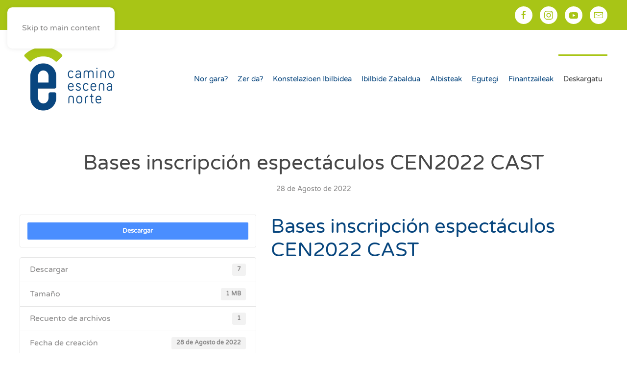

--- FILE ---
content_type: text/html; charset=UTF-8
request_url: https://escenanorte.com/eu/descargar/bases-inscripcion-espectaculos-cen2022-cast/
body_size: 14800
content:
<!DOCTYPE html>
<html lang="eu-ES">
    <head>
        <meta charset="UTF-8">
        <meta name="viewport" content="width=device-width, initial-scale=1">
        <link rel="icon" href="/wp-content/uploads/2025/09/favicon.png" sizes="any">
                <link rel="apple-touch-icon" href="/wp-content/uploads/2020/08/apple-icon-precomposed.png">
                <meta name='robots' content='index, follow, max-image-preview:large, max-snippet:-1, max-video-preview:-1' />
<link rel="alternate" hreflang="es" href="https://escenanorte.com/es/download/bases-inscripcion-espectaculos-cen2022-cast/" />
<link rel="alternate" hreflang="ast" href="https://escenanorte.com/ast/descargar/bases-inscripcion-espectaculos-cen2022-cast/" />
<link rel="alternate" hreflang="eu" href="https://escenanorte.com/eu/descargar/bases-inscripcion-espectaculos-cen2022-cast/" />
<link rel="alternate" hreflang="gl" href="https://escenanorte.com/gl/descargar/bases-inscripcion-espectaculos-cen2022-cast/" />
<link rel="alternate" hreflang="x-default" href="https://escenanorte.com/es/download/bases-inscripcion-espectaculos-cen2022-cast/" />

	<!-- This site is optimized with the Yoast SEO plugin v26.0 - https://yoast.com/wordpress/plugins/seo/ -->
	<title>Bases inscripción espectáculos CEN2022 CAST - Camino Escena Norte</title>
	<link rel="canonical" href="https://escenanorte.com/es/download/bases-inscripcion-espectaculos-cen2022-cast/" />
	<meta property="og:locale" content="eu_ES" />
	<meta property="og:type" content="article" />
	<meta property="og:title" content="Bases inscripción espectáculos CEN2022 CAST - Camino Escena Norte" />
	<meta property="og:url" content="https://escenanorte.com/eu/descargar/bases-inscripcion-espectaculos-cen2022-cast/" />
	<meta property="og:site_name" content="Camino Escena Norte" />
	<meta property="article:publisher" content="https://www.facebook.com/escenanorte" />
	<meta property="og:image" content="https://escenanorte.com/wp-content/uploads/2025/06/AAFF-CEN-ARTE-50X70-AS.jpg" />
	<meta property="og:image:width" content="1600" />
	<meta property="og:image:height" content="2233" />
	<meta property="og:image:type" content="image/jpeg" />
	<meta name="twitter:card" content="summary_large_image" />
	<script type="application/ld+json" class="yoast-schema-graph">{"@context":"https://schema.org","@graph":[{"@type":"WebPage","@id":"https://escenanorte.com/eu/descargar/bases-inscripcion-espectaculos-cen2022-cast/","url":"https://escenanorte.com/eu/descargar/bases-inscripcion-espectaculos-cen2022-cast/","name":"Bases inscripción espectáculos CEN2022 CAST - Camino Escena Norte","isPartOf":{"@id":"https://escenanorte.com/eu/#website"},"datePublished":"2022-08-28T20:16:16+00:00","breadcrumb":{"@id":"https://escenanorte.com/eu/descargar/bases-inscripcion-espectaculos-cen2022-cast/#breadcrumb"},"inLanguage":"eu-ES","potentialAction":[{"@type":"ReadAction","target":["https://escenanorte.com/eu/descargar/bases-inscripcion-espectaculos-cen2022-cast/"]}]},{"@type":"BreadcrumbList","@id":"https://escenanorte.com/eu/descargar/bases-inscripcion-espectaculos-cen2022-cast/#breadcrumb","itemListElement":[{"@type":"ListItem","position":1,"name":"Portada","item":"https://escenanorte.com/eu/"},{"@type":"ListItem","position":2,"name":"Bases inscripción espectáculos CEN2022 CAST"}]},{"@type":"WebSite","@id":"https://escenanorte.com/eu/#website","url":"https://escenanorte.com/eu/","name":"Camino Escena Norte","description":"Escena Norte","potentialAction":[{"@type":"SearchAction","target":{"@type":"EntryPoint","urlTemplate":"https://escenanorte.com/eu/?s={search_term_string}"},"query-input":{"@type":"PropertyValueSpecification","valueRequired":true,"valueName":"search_term_string"}}],"inLanguage":"eu-ES"}]}</script>
	<!-- / Yoast SEO plugin. -->


<link rel="alternate" type="application/rss+xml" title="Camino Escena Norte &raquo; Feed" href="https://escenanorte.com/eu/feed/" />
<link rel="alternate" type="application/rss+xml" title="Camino Escena Norte &raquo; Comments Feed" href="https://escenanorte.com/eu/comments/feed/" />
<link rel="alternate" type="text/calendar" title="Camino Escena Norte &raquo; iCal Feed" href="https://escenanorte.com/eu/eventos/?ical=1" />
<script>
window._wpemojiSettings = {"baseUrl":"https:\/\/s.w.org\/images\/core\/emoji\/16.0.1\/72x72\/","ext":".png","svgUrl":"https:\/\/s.w.org\/images\/core\/emoji\/16.0.1\/svg\/","svgExt":".svg","source":{"concatemoji":"https:\/\/escenanorte.com\/wp-includes\/js\/wp-emoji-release.min.js?ver=6.8.3"}};
/*! This file is auto-generated */
!function(s,n){var o,i,e;function c(e){try{var t={supportTests:e,timestamp:(new Date).valueOf()};sessionStorage.setItem(o,JSON.stringify(t))}catch(e){}}function p(e,t,n){e.clearRect(0,0,e.canvas.width,e.canvas.height),e.fillText(t,0,0);var t=new Uint32Array(e.getImageData(0,0,e.canvas.width,e.canvas.height).data),a=(e.clearRect(0,0,e.canvas.width,e.canvas.height),e.fillText(n,0,0),new Uint32Array(e.getImageData(0,0,e.canvas.width,e.canvas.height).data));return t.every(function(e,t){return e===a[t]})}function u(e,t){e.clearRect(0,0,e.canvas.width,e.canvas.height),e.fillText(t,0,0);for(var n=e.getImageData(16,16,1,1),a=0;a<n.data.length;a++)if(0!==n.data[a])return!1;return!0}function f(e,t,n,a){switch(t){case"flag":return n(e,"\ud83c\udff3\ufe0f\u200d\u26a7\ufe0f","\ud83c\udff3\ufe0f\u200b\u26a7\ufe0f")?!1:!n(e,"\ud83c\udde8\ud83c\uddf6","\ud83c\udde8\u200b\ud83c\uddf6")&&!n(e,"\ud83c\udff4\udb40\udc67\udb40\udc62\udb40\udc65\udb40\udc6e\udb40\udc67\udb40\udc7f","\ud83c\udff4\u200b\udb40\udc67\u200b\udb40\udc62\u200b\udb40\udc65\u200b\udb40\udc6e\u200b\udb40\udc67\u200b\udb40\udc7f");case"emoji":return!a(e,"\ud83e\udedf")}return!1}function g(e,t,n,a){var r="undefined"!=typeof WorkerGlobalScope&&self instanceof WorkerGlobalScope?new OffscreenCanvas(300,150):s.createElement("canvas"),o=r.getContext("2d",{willReadFrequently:!0}),i=(o.textBaseline="top",o.font="600 32px Arial",{});return e.forEach(function(e){i[e]=t(o,e,n,a)}),i}function t(e){var t=s.createElement("script");t.src=e,t.defer=!0,s.head.appendChild(t)}"undefined"!=typeof Promise&&(o="wpEmojiSettingsSupports",i=["flag","emoji"],n.supports={everything:!0,everythingExceptFlag:!0},e=new Promise(function(e){s.addEventListener("DOMContentLoaded",e,{once:!0})}),new Promise(function(t){var n=function(){try{var e=JSON.parse(sessionStorage.getItem(o));if("object"==typeof e&&"number"==typeof e.timestamp&&(new Date).valueOf()<e.timestamp+604800&&"object"==typeof e.supportTests)return e.supportTests}catch(e){}return null}();if(!n){if("undefined"!=typeof Worker&&"undefined"!=typeof OffscreenCanvas&&"undefined"!=typeof URL&&URL.createObjectURL&&"undefined"!=typeof Blob)try{var e="postMessage("+g.toString()+"("+[JSON.stringify(i),f.toString(),p.toString(),u.toString()].join(",")+"));",a=new Blob([e],{type:"text/javascript"}),r=new Worker(URL.createObjectURL(a),{name:"wpTestEmojiSupports"});return void(r.onmessage=function(e){c(n=e.data),r.terminate(),t(n)})}catch(e){}c(n=g(i,f,p,u))}t(n)}).then(function(e){for(var t in e)n.supports[t]=e[t],n.supports.everything=n.supports.everything&&n.supports[t],"flag"!==t&&(n.supports.everythingExceptFlag=n.supports.everythingExceptFlag&&n.supports[t]);n.supports.everythingExceptFlag=n.supports.everythingExceptFlag&&!n.supports.flag,n.DOMReady=!1,n.readyCallback=function(){n.DOMReady=!0}}).then(function(){return e}).then(function(){var e;n.supports.everything||(n.readyCallback(),(e=n.source||{}).concatemoji?t(e.concatemoji):e.wpemoji&&e.twemoji&&(t(e.twemoji),t(e.wpemoji)))}))}((window,document),window._wpemojiSettings);
</script>
<style id='wp-emoji-styles-inline-css'>

	img.wp-smiley, img.emoji {
		display: inline !important;
		border: none !important;
		box-shadow: none !important;
		height: 1em !important;
		width: 1em !important;
		margin: 0 0.07em !important;
		vertical-align: -0.1em !important;
		background: none !important;
		padding: 0 !important;
	}
</style>
<link rel='stylesheet' id='wp-block-library-css' href='https://escenanorte.com/wp-includes/css/dist/block-library/style.min.css?ver=6.8.3' media='all' />
<style id='classic-theme-styles-inline-css'>
/*! This file is auto-generated */
.wp-block-button__link{color:#fff;background-color:#32373c;border-radius:9999px;box-shadow:none;text-decoration:none;padding:calc(.667em + 2px) calc(1.333em + 2px);font-size:1.125em}.wp-block-file__button{background:#32373c;color:#fff;text-decoration:none}
</style>
<style id='global-styles-inline-css'>
:root{--wp--preset--aspect-ratio--square: 1;--wp--preset--aspect-ratio--4-3: 4/3;--wp--preset--aspect-ratio--3-4: 3/4;--wp--preset--aspect-ratio--3-2: 3/2;--wp--preset--aspect-ratio--2-3: 2/3;--wp--preset--aspect-ratio--16-9: 16/9;--wp--preset--aspect-ratio--9-16: 9/16;--wp--preset--color--black: #000000;--wp--preset--color--cyan-bluish-gray: #abb8c3;--wp--preset--color--white: #ffffff;--wp--preset--color--pale-pink: #f78da7;--wp--preset--color--vivid-red: #cf2e2e;--wp--preset--color--luminous-vivid-orange: #ff6900;--wp--preset--color--luminous-vivid-amber: #fcb900;--wp--preset--color--light-green-cyan: #7bdcb5;--wp--preset--color--vivid-green-cyan: #00d084;--wp--preset--color--pale-cyan-blue: #8ed1fc;--wp--preset--color--vivid-cyan-blue: #0693e3;--wp--preset--color--vivid-purple: #9b51e0;--wp--preset--gradient--vivid-cyan-blue-to-vivid-purple: linear-gradient(135deg,rgba(6,147,227,1) 0%,rgb(155,81,224) 100%);--wp--preset--gradient--light-green-cyan-to-vivid-green-cyan: linear-gradient(135deg,rgb(122,220,180) 0%,rgb(0,208,130) 100%);--wp--preset--gradient--luminous-vivid-amber-to-luminous-vivid-orange: linear-gradient(135deg,rgba(252,185,0,1) 0%,rgba(255,105,0,1) 100%);--wp--preset--gradient--luminous-vivid-orange-to-vivid-red: linear-gradient(135deg,rgba(255,105,0,1) 0%,rgb(207,46,46) 100%);--wp--preset--gradient--very-light-gray-to-cyan-bluish-gray: linear-gradient(135deg,rgb(238,238,238) 0%,rgb(169,184,195) 100%);--wp--preset--gradient--cool-to-warm-spectrum: linear-gradient(135deg,rgb(74,234,220) 0%,rgb(151,120,209) 20%,rgb(207,42,186) 40%,rgb(238,44,130) 60%,rgb(251,105,98) 80%,rgb(254,248,76) 100%);--wp--preset--gradient--blush-light-purple: linear-gradient(135deg,rgb(255,206,236) 0%,rgb(152,150,240) 100%);--wp--preset--gradient--blush-bordeaux: linear-gradient(135deg,rgb(254,205,165) 0%,rgb(254,45,45) 50%,rgb(107,0,62) 100%);--wp--preset--gradient--luminous-dusk: linear-gradient(135deg,rgb(255,203,112) 0%,rgb(199,81,192) 50%,rgb(65,88,208) 100%);--wp--preset--gradient--pale-ocean: linear-gradient(135deg,rgb(255,245,203) 0%,rgb(182,227,212) 50%,rgb(51,167,181) 100%);--wp--preset--gradient--electric-grass: linear-gradient(135deg,rgb(202,248,128) 0%,rgb(113,206,126) 100%);--wp--preset--gradient--midnight: linear-gradient(135deg,rgb(2,3,129) 0%,rgb(40,116,252) 100%);--wp--preset--font-size--small: 13px;--wp--preset--font-size--medium: 20px;--wp--preset--font-size--large: 36px;--wp--preset--font-size--x-large: 42px;--wp--preset--spacing--20: 0.44rem;--wp--preset--spacing--30: 0.67rem;--wp--preset--spacing--40: 1rem;--wp--preset--spacing--50: 1.5rem;--wp--preset--spacing--60: 2.25rem;--wp--preset--spacing--70: 3.38rem;--wp--preset--spacing--80: 5.06rem;--wp--preset--shadow--natural: 6px 6px 9px rgba(0, 0, 0, 0.2);--wp--preset--shadow--deep: 12px 12px 50px rgba(0, 0, 0, 0.4);--wp--preset--shadow--sharp: 6px 6px 0px rgba(0, 0, 0, 0.2);--wp--preset--shadow--outlined: 6px 6px 0px -3px rgba(255, 255, 255, 1), 6px 6px rgba(0, 0, 0, 1);--wp--preset--shadow--crisp: 6px 6px 0px rgba(0, 0, 0, 1);}:where(.is-layout-flex){gap: 0.5em;}:where(.is-layout-grid){gap: 0.5em;}body .is-layout-flex{display: flex;}.is-layout-flex{flex-wrap: wrap;align-items: center;}.is-layout-flex > :is(*, div){margin: 0;}body .is-layout-grid{display: grid;}.is-layout-grid > :is(*, div){margin: 0;}:where(.wp-block-columns.is-layout-flex){gap: 2em;}:where(.wp-block-columns.is-layout-grid){gap: 2em;}:where(.wp-block-post-template.is-layout-flex){gap: 1.25em;}:where(.wp-block-post-template.is-layout-grid){gap: 1.25em;}.has-black-color{color: var(--wp--preset--color--black) !important;}.has-cyan-bluish-gray-color{color: var(--wp--preset--color--cyan-bluish-gray) !important;}.has-white-color{color: var(--wp--preset--color--white) !important;}.has-pale-pink-color{color: var(--wp--preset--color--pale-pink) !important;}.has-vivid-red-color{color: var(--wp--preset--color--vivid-red) !important;}.has-luminous-vivid-orange-color{color: var(--wp--preset--color--luminous-vivid-orange) !important;}.has-luminous-vivid-amber-color{color: var(--wp--preset--color--luminous-vivid-amber) !important;}.has-light-green-cyan-color{color: var(--wp--preset--color--light-green-cyan) !important;}.has-vivid-green-cyan-color{color: var(--wp--preset--color--vivid-green-cyan) !important;}.has-pale-cyan-blue-color{color: var(--wp--preset--color--pale-cyan-blue) !important;}.has-vivid-cyan-blue-color{color: var(--wp--preset--color--vivid-cyan-blue) !important;}.has-vivid-purple-color{color: var(--wp--preset--color--vivid-purple) !important;}.has-black-background-color{background-color: var(--wp--preset--color--black) !important;}.has-cyan-bluish-gray-background-color{background-color: var(--wp--preset--color--cyan-bluish-gray) !important;}.has-white-background-color{background-color: var(--wp--preset--color--white) !important;}.has-pale-pink-background-color{background-color: var(--wp--preset--color--pale-pink) !important;}.has-vivid-red-background-color{background-color: var(--wp--preset--color--vivid-red) !important;}.has-luminous-vivid-orange-background-color{background-color: var(--wp--preset--color--luminous-vivid-orange) !important;}.has-luminous-vivid-amber-background-color{background-color: var(--wp--preset--color--luminous-vivid-amber) !important;}.has-light-green-cyan-background-color{background-color: var(--wp--preset--color--light-green-cyan) !important;}.has-vivid-green-cyan-background-color{background-color: var(--wp--preset--color--vivid-green-cyan) !important;}.has-pale-cyan-blue-background-color{background-color: var(--wp--preset--color--pale-cyan-blue) !important;}.has-vivid-cyan-blue-background-color{background-color: var(--wp--preset--color--vivid-cyan-blue) !important;}.has-vivid-purple-background-color{background-color: var(--wp--preset--color--vivid-purple) !important;}.has-black-border-color{border-color: var(--wp--preset--color--black) !important;}.has-cyan-bluish-gray-border-color{border-color: var(--wp--preset--color--cyan-bluish-gray) !important;}.has-white-border-color{border-color: var(--wp--preset--color--white) !important;}.has-pale-pink-border-color{border-color: var(--wp--preset--color--pale-pink) !important;}.has-vivid-red-border-color{border-color: var(--wp--preset--color--vivid-red) !important;}.has-luminous-vivid-orange-border-color{border-color: var(--wp--preset--color--luminous-vivid-orange) !important;}.has-luminous-vivid-amber-border-color{border-color: var(--wp--preset--color--luminous-vivid-amber) !important;}.has-light-green-cyan-border-color{border-color: var(--wp--preset--color--light-green-cyan) !important;}.has-vivid-green-cyan-border-color{border-color: var(--wp--preset--color--vivid-green-cyan) !important;}.has-pale-cyan-blue-border-color{border-color: var(--wp--preset--color--pale-cyan-blue) !important;}.has-vivid-cyan-blue-border-color{border-color: var(--wp--preset--color--vivid-cyan-blue) !important;}.has-vivid-purple-border-color{border-color: var(--wp--preset--color--vivid-purple) !important;}.has-vivid-cyan-blue-to-vivid-purple-gradient-background{background: var(--wp--preset--gradient--vivid-cyan-blue-to-vivid-purple) !important;}.has-light-green-cyan-to-vivid-green-cyan-gradient-background{background: var(--wp--preset--gradient--light-green-cyan-to-vivid-green-cyan) !important;}.has-luminous-vivid-amber-to-luminous-vivid-orange-gradient-background{background: var(--wp--preset--gradient--luminous-vivid-amber-to-luminous-vivid-orange) !important;}.has-luminous-vivid-orange-to-vivid-red-gradient-background{background: var(--wp--preset--gradient--luminous-vivid-orange-to-vivid-red) !important;}.has-very-light-gray-to-cyan-bluish-gray-gradient-background{background: var(--wp--preset--gradient--very-light-gray-to-cyan-bluish-gray) !important;}.has-cool-to-warm-spectrum-gradient-background{background: var(--wp--preset--gradient--cool-to-warm-spectrum) !important;}.has-blush-light-purple-gradient-background{background: var(--wp--preset--gradient--blush-light-purple) !important;}.has-blush-bordeaux-gradient-background{background: var(--wp--preset--gradient--blush-bordeaux) !important;}.has-luminous-dusk-gradient-background{background: var(--wp--preset--gradient--luminous-dusk) !important;}.has-pale-ocean-gradient-background{background: var(--wp--preset--gradient--pale-ocean) !important;}.has-electric-grass-gradient-background{background: var(--wp--preset--gradient--electric-grass) !important;}.has-midnight-gradient-background{background: var(--wp--preset--gradient--midnight) !important;}.has-small-font-size{font-size: var(--wp--preset--font-size--small) !important;}.has-medium-font-size{font-size: var(--wp--preset--font-size--medium) !important;}.has-large-font-size{font-size: var(--wp--preset--font-size--large) !important;}.has-x-large-font-size{font-size: var(--wp--preset--font-size--x-large) !important;}
:where(.wp-block-post-template.is-layout-flex){gap: 1.25em;}:where(.wp-block-post-template.is-layout-grid){gap: 1.25em;}
:where(.wp-block-columns.is-layout-flex){gap: 2em;}:where(.wp-block-columns.is-layout-grid){gap: 2em;}
:root :where(.wp-block-pullquote){font-size: 1.5em;line-height: 1.6;}
</style>
<link rel='stylesheet' id='wpdm-fonticon-css' href='https://escenanorte.com/wp-content/plugins/download-manager/assets/wpdm-iconfont/css/wpdm-icons.css?ver=6.8.3' media='all' />
<link rel='stylesheet' id='wpdm-front-css' href='https://escenanorte.com/wp-content/plugins/download-manager/assets/css/front.min.css?ver=6.8.3' media='all' />
<link rel='stylesheet' id='wpml-legacy-horizontal-list-0-css' href='https://escenanorte.com/wp-content/plugins/sitepress-multilingual-cms/templates/language-switchers/legacy-list-horizontal/style.min.css?ver=1' media='all' />
<link rel='stylesheet' id='__EPYT__style-css' href='https://escenanorte.com/wp-content/plugins/youtube-embed-plus/styles/ytprefs.min.css?ver=14.2.3' media='all' />
<style id='__EPYT__style-inline-css'>

                .epyt-gallery-thumb {
                        width: 33.333%;
                }
                
</style>
<link rel='stylesheet' id='um_modal-css' href='https://escenanorte.com/wp-content/plugins/ultimate-member/assets/css/um-modal.min.css?ver=2.10.5' media='all' />
<link rel='stylesheet' id='um_ui-css' href='https://escenanorte.com/wp-content/plugins/ultimate-member/assets/libs/jquery-ui/jquery-ui.min.css?ver=1.13.2' media='all' />
<link rel='stylesheet' id='um_tipsy-css' href='https://escenanorte.com/wp-content/plugins/ultimate-member/assets/libs/tipsy/tipsy.min.css?ver=1.0.0a' media='all' />
<link rel='stylesheet' id='um_raty-css' href='https://escenanorte.com/wp-content/plugins/ultimate-member/assets/libs/raty/um-raty.min.css?ver=2.6.0' media='all' />
<link rel='stylesheet' id='select2-css' href='https://escenanorte.com/wp-content/plugins/ultimate-member/assets/libs/select2/select2.min.css?ver=4.0.13' media='all' />
<link rel='stylesheet' id='um_fileupload-css' href='https://escenanorte.com/wp-content/plugins/ultimate-member/assets/css/um-fileupload.min.css?ver=2.10.5' media='all' />
<link rel='stylesheet' id='um_confirm-css' href='https://escenanorte.com/wp-content/plugins/ultimate-member/assets/libs/um-confirm/um-confirm.min.css?ver=1.0' media='all' />
<link rel='stylesheet' id='um_datetime-css' href='https://escenanorte.com/wp-content/plugins/ultimate-member/assets/libs/pickadate/default.min.css?ver=3.6.2' media='all' />
<link rel='stylesheet' id='um_datetime_date-css' href='https://escenanorte.com/wp-content/plugins/ultimate-member/assets/libs/pickadate/default.date.min.css?ver=3.6.2' media='all' />
<link rel='stylesheet' id='um_datetime_time-css' href='https://escenanorte.com/wp-content/plugins/ultimate-member/assets/libs/pickadate/default.time.min.css?ver=3.6.2' media='all' />
<link rel='stylesheet' id='um_fonticons_ii-css' href='https://escenanorte.com/wp-content/plugins/ultimate-member/assets/libs/legacy/fonticons/fonticons-ii.min.css?ver=2.10.5' media='all' />
<link rel='stylesheet' id='um_fonticons_fa-css' href='https://escenanorte.com/wp-content/plugins/ultimate-member/assets/libs/legacy/fonticons/fonticons-fa.min.css?ver=2.10.5' media='all' />
<link rel='stylesheet' id='um_fontawesome-css' href='https://escenanorte.com/wp-content/plugins/ultimate-member/assets/css/um-fontawesome.min.css?ver=6.5.2' media='all' />
<link rel='stylesheet' id='um_common-css' href='https://escenanorte.com/wp-content/plugins/ultimate-member/assets/css/common.min.css?ver=2.10.5' media='all' />
<link rel='stylesheet' id='um_responsive-css' href='https://escenanorte.com/wp-content/plugins/ultimate-member/assets/css/um-responsive.min.css?ver=2.10.5' media='all' />
<link rel='stylesheet' id='um_styles-css' href='https://escenanorte.com/wp-content/plugins/ultimate-member/assets/css/um-styles.min.css?ver=2.10.5' media='all' />
<link rel='stylesheet' id='um_crop-css' href='https://escenanorte.com/wp-content/plugins/ultimate-member/assets/libs/cropper/cropper.min.css?ver=1.6.1' media='all' />
<link rel='stylesheet' id='um_profile-css' href='https://escenanorte.com/wp-content/plugins/ultimate-member/assets/css/um-profile.min.css?ver=2.10.5' media='all' />
<link rel='stylesheet' id='um_account-css' href='https://escenanorte.com/wp-content/plugins/ultimate-member/assets/css/um-account.min.css?ver=2.10.5' media='all' />
<link rel='stylesheet' id='um_misc-css' href='https://escenanorte.com/wp-content/plugins/ultimate-member/assets/css/um-misc.min.css?ver=2.10.5' media='all' />
<link rel='stylesheet' id='um_default_css-css' href='https://escenanorte.com/wp-content/plugins/ultimate-member/assets/css/um-old-default.min.css?ver=2.10.5' media='all' />
<link href="https://escenanorte.com/wp-content/themes/yootheme/css/theme.1.css?ver=1760619740" rel="stylesheet">
<script src="https://escenanorte.com/wp-includes/js/jquery/jquery.min.js?ver=3.7.1" id="jquery-core-js"></script>
<script src="https://escenanorte.com/wp-includes/js/jquery/jquery-migrate.min.js?ver=3.4.1" id="jquery-migrate-js"></script>
<script src="https://escenanorte.com/wp-content/plugins/download-manager/assets/js/wpdm.min.js?ver=6.8.3" id="wpdm-frontend-js-js"></script>
<script id="wpdm-frontjs-js-extra">
var wpdm_url = {"home":"https:\/\/escenanorte.com\/eu\/","site":"https:\/\/escenanorte.com\/","ajax":"https:\/\/escenanorte.com\/wp-admin\/admin-ajax.php"};
var wpdm_js = {"spinner":"<i class=\"wpdm-icon wpdm-sun wpdm-spin\"><\/i>","client_id":"551d6b5d65987e6104bb8fba4541df86"};
var wpdm_strings = {"pass_var":"Password Verified!","pass_var_q":"Please click following button to start download.","start_dl":"Start Download"};
</script>
<script src="https://escenanorte.com/wp-content/plugins/download-manager/assets/js/front.min.js?ver=3.3.25" id="wpdm-frontjs-js"></script>
<script id="__ytprefs__-js-extra">
var _EPYT_ = {"ajaxurl":"https:\/\/escenanorte.com\/wp-admin\/admin-ajax.php","security":"0c8c1fc8b2","gallery_scrolloffset":"20","eppathtoscripts":"https:\/\/escenanorte.com\/wp-content\/plugins\/youtube-embed-plus\/scripts\/","eppath":"https:\/\/escenanorte.com\/wp-content\/plugins\/youtube-embed-plus\/","epresponsiveselector":"[\"iframe.__youtube_prefs__\",\"iframe[src*='youtube.com']\",\"iframe[src*='youtube-nocookie.com']\",\"iframe[data-ep-src*='youtube.com']\",\"iframe[data-ep-src*='youtube-nocookie.com']\",\"iframe[data-ep-gallerysrc*='youtube.com']\"]","epdovol":"1","version":"14.2.3","evselector":"iframe.__youtube_prefs__[src], iframe[src*=\"youtube.com\/embed\/\"], iframe[src*=\"youtube-nocookie.com\/embed\/\"]","ajax_compat":"","maxres_facade":"eager","ytapi_load":"light","pause_others":"","stopMobileBuffer":"1","facade_mode":"","not_live_on_channel":""};
</script>
<script src="https://escenanorte.com/wp-content/plugins/youtube-embed-plus/scripts/ytprefs.min.js?ver=14.2.3" id="__ytprefs__-js"></script>
<script src="https://escenanorte.com/wp-content/plugins/ultimate-member/assets/js/um-gdpr.min.js?ver=2.10.5" id="um-gdpr-js"></script>
<link rel="https://api.w.org/" href="https://escenanorte.com/eu/wp-json/" /><link rel="EditURI" type="application/rsd+xml" title="RSD" href="https://escenanorte.com/xmlrpc.php?rsd" />
<meta name="generator" content="WordPress 6.8.3" />
<link rel='shortlink' href='https://escenanorte.com/eu/?p=28337' />
<link rel="alternate" title="oEmbed (JSON)" type="application/json+oembed" href="https://escenanorte.com/eu/wp-json/oembed/1.0/embed?url=https%3A%2F%2Fescenanorte.com%2Feu%2Fdescargar%2Fbases-inscripcion-espectaculos-cen2022-cast%2F" />
<link rel="alternate" title="oEmbed (XML)" type="text/xml+oembed" href="https://escenanorte.com/eu/wp-json/oembed/1.0/embed?url=https%3A%2F%2Fescenanorte.com%2Feu%2Fdescargar%2Fbases-inscripcion-espectaculos-cen2022-cast%2F&#038;format=xml" />
<meta name="generator" content="WPML ver:4.7.6 stt:65,16,63,2;" />
<meta name="tec-api-version" content="v1"><meta name="tec-api-origin" content="https://escenanorte.com/eu/"><link rel="alternate" href="https://escenanorte.com/eu/wp-json/tribe/events/v1/" /><script src="https://escenanorte.com/wp-content/themes/yootheme/vendor/assets/uikit/dist/js/uikit.min.js?ver=4.5.28"></script>
<script src="https://escenanorte.com/wp-content/themes/yootheme/vendor/assets/uikit/dist/js/uikit-icons-flow.min.js?ver=4.5.28"></script>
<script src="https://escenanorte.com/wp-content/themes/yootheme/js/theme.js?ver=4.5.28"></script>
<script>window.yootheme ||= {}; var $theme = yootheme.theme = {"i18n":{"close":{"label":"Close","0":"yootheme"},"totop":{"label":"Back to top","0":"yootheme"},"marker":{"label":"Open","0":"yootheme"},"navbarToggleIcon":{"label":"Open menu","0":"yootheme"},"paginationPrevious":{"label":"Previous page","0":"yootheme"},"paginationNext":{"label":"Next page","0":"yootheme"},"searchIcon":{"toggle":"Open Search","submit":"Submit Search"},"slider":{"next":"Next slide","previous":"Previous slide","slideX":"Slide %s","slideLabel":"%s of %s"},"slideshow":{"next":"Next slide","previous":"Previous slide","slideX":"Slide %s","slideLabel":"%s of %s"},"lightboxPanel":{"next":"Next slide","previous":"Previous slide","slideLabel":"%s of %s","close":"Close"}}};</script>
<link rel="icon" href="https://escenanorte.com/wp-content/uploads/2025/09/cropped-Logo-Escena-Norte-512-32x32.png" sizes="32x32" />
<link rel="icon" href="https://escenanorte.com/wp-content/uploads/2025/09/cropped-Logo-Escena-Norte-512-192x192.png" sizes="192x192" />
<link rel="apple-touch-icon" href="https://escenanorte.com/wp-content/uploads/2025/09/cropped-Logo-Escena-Norte-512-180x180.png" />
<meta name="msapplication-TileImage" content="https://escenanorte.com/wp-content/uploads/2025/09/cropped-Logo-Escena-Norte-512-270x270.png" />
		<style id="wp-custom-css">
			.tribe-common--breakpoint-medium.tribe-events .tribe-events-l-container {
    padding-bottom: 0px;
    padding-top: 0px;
}

.tribe-events .tribe-events-l-container {
    padding-bottom: 0px;
    padding-top: 0px;
    min-height:600px
}		</style>
		<meta name="generator" content="WordPress Download Manager 3.3.25" />
                <style>
        /* WPDM Link Template Styles */        </style>
                <style>

            :root {
                --color-primary: #4a8eff;
                --color-primary-rgb: 74, 142, 255;
                --color-primary-hover: #4a8eff;
                --color-primary-active: #4a8eff;
                --color-secondary: #6c757d;
                --color-secondary-rgb: 108, 117, 125;
                --color-secondary-hover: #6c757d;
                --color-secondary-active: #6c757d;
                --color-success: #18ce0f;
                --color-success-rgb: 24, 206, 15;
                --color-success-hover: #18ce0f;
                --color-success-active: #18ce0f;
                --color-info: #2CA8FF;
                --color-info-rgb: 44, 168, 255;
                --color-info-hover: #2CA8FF;
                --color-info-active: #2CA8FF;
                --color-warning: #FFB236;
                --color-warning-rgb: 255, 178, 54;
                --color-warning-hover: #FFB236;
                --color-warning-active: #FFB236;
                --color-danger: #ff5062;
                --color-danger-rgb: 255, 80, 98;
                --color-danger-hover: #ff5062;
                --color-danger-active: #ff5062;
                --color-green: #30b570;
                --color-blue: #0073ff;
                --color-purple: #8557D3;
                --color-red: #ff5062;
                --color-muted: rgba(69, 89, 122, 0.6);
                --wpdm-font: "Rubik", -apple-system, BlinkMacSystemFont, "Segoe UI", Roboto, Helvetica, Arial, sans-serif, "Apple Color Emoji", "Segoe UI Emoji", "Segoe UI Symbol";
            }

            .wpdm-download-link.btn.btn-primary {
                border-radius: 2px;
            }


        </style>
            </head>
    <body class="wp-singular wpdmpro-template-default single single-wpdmpro postid-28337 wp-theme-yootheme tribe-no-js page-template-yootheme">

        
        <div class="uk-hidden-visually uk-notification uk-notification-top-left uk-width-auto">
            <div class="uk-notification-message">
                <a href="#tm-main" class="uk-link-reset">Skip to main content</a>
            </div>
        </div>

        
        
        <div class="tm-page">

                        


<header class="tm-header-mobile uk-hidden@m">


        <div uk-sticky show-on-up animation="uk-animation-slide-top" cls-active="uk-navbar-sticky" sel-target=".uk-navbar-container">
    
        <div class="uk-navbar-container">

            <div class="uk-container uk-container-expand">
                <nav class="uk-navbar" uk-navbar="{&quot;align&quot;:&quot;left&quot;,&quot;container&quot;:&quot;.tm-header-mobile &gt; [uk-sticky]&quot;,&quot;boundary&quot;:&quot;.tm-header-mobile .uk-navbar-container&quot;}">

                                        <div class="uk-navbar-left ">

                        
                                                    <a uk-toggle href="#tm-dialog-mobile" class="uk-navbar-toggle uk-navbar-toggle-animate">

        
        <div uk-navbar-toggle-icon></div>

        
    </a>                        
                        
                    </div>
                    
                                        <div class="uk-navbar-center">

                                                    <a href="https://escenanorte.com/eu/" aria-label="Back to home" class="uk-logo uk-navbar-item">
    <picture>
<source type="image/webp" srcset="/wp-content/themes/yootheme/cache/68/MARCA-CEN-CASTELLANO-COLOR-POSITIVO-689fe61f.webp 142w, /wp-content/themes/yootheme/cache/a3/MARCA-CEN-CASTELLANO-COLOR-POSITIVO-a3c448fd.webp 284w" sizes="(min-width: 142px) 142px">
<img alt="Escena Norte" loading="eager" src="/wp-content/themes/yootheme/cache/e1/MARCA-CEN-CASTELLANO-COLOR-POSITIVO-e1b8d810.png" width="142" height="100">
</picture><picture>
<source type="image/webp" srcset="/wp-content/themes/yootheme/cache/bb/MARCA-CEN-CASTELLANO-COLOR-NEGATIVO-bb469de3.webp 142w, /wp-content/themes/yootheme/cache/31/MARCA-CEN-CASTELLANO-COLOR-NEGATIVO-31fc4e47.webp 284w" sizes="(min-width: 142px) 142px">
<img class="uk-logo-inverse" alt="Escena Norte" loading="eager" src="/wp-content/themes/yootheme/cache/d5/MARCA-CEN-CASTELLANO-COLOR-NEGATIVO-d5ecc8f5.png" width="142" height="100">
</picture></a>                        
                        
                    </div>
                    
                    
                </nav>
            </div>

        </div>

        </div>
    



    
    
        <div id="tm-dialog-mobile" class="uk-dropbar uk-dropbar-top" uk-drop="{&quot;clsDrop&quot;:&quot;uk-dropbar&quot;,&quot;flip&quot;:&quot;false&quot;,&quot;container&quot;:&quot;.tm-header-mobile &gt; [uk-sticky]&quot;,&quot;target-y&quot;:&quot;.tm-header-mobile .uk-navbar-container&quot;,&quot;mode&quot;:&quot;click&quot;,&quot;target-x&quot;:&quot;.tm-header-mobile .uk-navbar-container&quot;,&quot;stretch&quot;:true,&quot;pos&quot;:&quot;bottom-left&quot;,&quot;bgScroll&quot;:&quot;false&quot;,&quot;animation&quot;:&quot;reveal-top&quot;,&quot;animateOut&quot;:true,&quot;duration&quot;:300,&quot;toggle&quot;:&quot;false&quot;}">

        <div class="tm-height-min-1-1 uk-flex uk-flex-column">

            
                        <div class="uk-margin-auto-bottom">
                
<div class="uk-grid uk-child-width-1-1" uk-grid>    <div>
<div class="uk-panel widget widget_nav_menu" id="nav_menu-10">

    
    
<ul class="uk-nav uk-nav-secondary uk-nav-accordion" uk-nav="targets: &gt; .js-accordion" uk-scrollspy-nav="closest: li; scroll: true;">
    
	<li class="menu-item menu-item-type-post_type menu-item-object-page"><a href="https://escenanorte.com/eu/nor-gara/">Nor gara?</a></li>
	<li class="menu-item menu-item-type-post_type menu-item-object-page"><a href="https://escenanorte.com/eu/sobre-el-proyecto/">Zer da?</a></li>
	<li class="menu-item menu-item-type-post_type menu-item-object-page"><a href="https://escenanorte.com/eu/konstelazioen-ibilbidea/">Konstelazioen Ibilbidea</a></li>
	<li class="menu-item menu-item-type-post_type menu-item-object-page menu-item-has-children uk-parent"><a href="https://escenanorte.com/eu/ibilbide-zabaldua/">Ibilbide Zabaldua <span uk-nav-parent-icon></span></a>
	<ul class="uk-nav-sub">

		<li class="menu-item menu-item-type-post_type menu-item-object-page"><a href="https://escenanorte.com/eu/konstelazioei-begira/">Konstelazioei begira</a></li>
		<li class="menu-item menu-item-type-post_type menu-item-object-page"><a href="https://escenanorte.com/eu/bidegurutzea-truke-egonaldien-programa/">BIDEXKAK. Elkarlan-sarea tokiko proiektuekin.</a></li></ul></li>
	<li class="menu-item menu-item-type-taxonomy menu-item-object-category"><a href="https://escenanorte.com/eu/category/albisteak/">Albisteak</a></li>
	<li class="menu-item menu-item-type-custom menu-item-object-custom"><a href="/eu/eventos/">Egutegi</a></li>
	<li class="menu-item menu-item-type-post_type menu-item-object-page"><a href="https://escenanorte.com/eu/finantzaileak/">Finantzaileak</a></li>
	<li class="menu-item menu-item-type-custom menu-item-object-custom menu-item-has-children uk-active js-accordion uk-open uk-parent"><a href>Deskargatu <span uk-nav-parent-icon></span></a>
	<ul class="uk-nav-sub">

		<li class="menu-item menu-item-type-custom menu-item-object-custom menu-item-has-children uk-parent"><a href>2025</a>
		<ul>

			<li class="menu-item menu-item-type-post_type menu-item-object-wpdmpro"><a href="https://escenanorte.com/eu/descargar/catalogo-cen25/">Gomendatutako ikuskizunak 2025</a></li>
			<li class="menu-item menu-item-type-taxonomy menu-item-object-wpdmcategory"><a href="https://escenanorte.com/eu/download-category/aukeraketa-deialdia25/">Aukeraketa deialdia'25</a></li></ul></li>
		<li class="menu-item menu-item-type-custom menu-item-object-custom menu-item-has-children uk-parent"><a href>2025</a>
		<ul>

			<li class="menu-item menu-item-type-post_type menu-item-object-wpdmpro"><a href="https://escenanorte.com/eu/descargar/catalogo-cen25/">Gomendatutako ikuskizunak 2025</a></li>
			<li class="menu-item menu-item-type-post_type menu-item-object-wpdmpro"><a href="https://escenanorte.com/eu/descargar/catalogo-foco-cantabria/">Catálogo Foco Cantabria</a></li>
			<li class="menu-item menu-item-type-post_type menu-item-object-wpdmpro"><a href="https://escenanorte.com/eu/descargar/difusio-materialak25/">Difusio materialak&#8217;25</a></li>
			<li class="menu-item menu-item-type-post_type menu-item-object-wpdmpro"><a href="https://escenanorte.com/eu/descargar/habitacion-peregrina-pro25/">Habitación Peregrina Pro’25</a></li>
			<li class="menu-item menu-item-type-taxonomy menu-item-object-wpdmcategory"><a href="https://escenanorte.com/eu/download-category/aukeraketa-deialdia25/">Aukeraketa deialdia'25</a></li></ul></li>
		<li class="menu-item menu-item-type-custom menu-item-object-custom menu-item-has-children uk-parent"><a href>2024</a>
		<ul>

			<li class="menu-item menu-item-type-taxonomy menu-item-object-wpdmcategory"><a href="https://escenanorte.com/eu/download-category/difusio-materialak24/">Difusio materialak'24</a></li>
			<li class="menu-item menu-item-type-post_type menu-item-object-wpdmpro"><a href="https://escenanorte.com/eu/descargar/habitacion-peregrina-pro24/">Habitación Peregrina Pro’24</a></li>
			<li class="menu-item menu-item-type-taxonomy menu-item-object-wpdmcategory"><a href="https://escenanorte.com/eu/download-category/aukeraketa-deialdia24/">Aukeraketa deialdia'24</a></li>
			<li class="menu-item menu-item-type-taxonomy menu-item-object-wpdmcategory"><a href="https://escenanorte.com/eu/download-category/bidegurutzea24/">Bidegurutzea'24</a></li></ul></li>
		<li class="menu-item menu-item-type-custom menu-item-object-custom menu-item-has-children uk-parent"><a href>2024</a>
		<ul>

			<li class="menu-item menu-item-type-post_type menu-item-object-wpdmpro"><a href="https://escenanorte.com/eu/descargar/catalogo-cen24/">Gomendatutako ikuskizunak 2024</a></li>
			<li class="menu-item menu-item-type-taxonomy menu-item-object-wpdmcategory"><a href="https://escenanorte.com/eu/download-category/difusio-materialak24/">Difusio materialak'24</a></li>
			<li class="menu-item menu-item-type-post_type menu-item-object-wpdmpro"><a href="https://escenanorte.com/eu/descargar/habitacion-peregrina-pro24/">Habitación Peregrina Pro&#8217;24</a></li>
			<li class="menu-item menu-item-type-taxonomy menu-item-object-wpdmcategory"><a href="https://escenanorte.com/eu/download-category/bidegurutzea24/">Bidegurutzea'24</a></li>
			<li class="menu-item menu-item-type-taxonomy menu-item-object-wpdmcategory"><a href="https://escenanorte.com/eu/download-category/aukeraketa-deialdia24/">Aukeraketa deialdia'24</a></li></ul></li>
		<li class="menu-item menu-item-type-custom menu-item-object-custom menu-item-has-children uk-parent"><a href>2023</a>
		<ul>

			<li class="menu-item menu-item-type-taxonomy menu-item-object-wpdmcategory"><a href="https://escenanorte.com/eu/download-category/difusio-materialak23-eu/">Difusio materialak'23</a></li>
			<li class="menu-item menu-item-type-taxonomy menu-item-object-wpdmcategory"><a href="https://escenanorte.com/eu/download-category/habitacion-peregrina-pro23-eu/">Habitación Peregrina Pro’23</a></li>
			<li class="menu-item menu-item-type-taxonomy menu-item-object-wpdmcategory"><a href="https://escenanorte.com/eu/download-category/konstelazioen23/">Konstelazioen`23</a></li>
			<li class="menu-item menu-item-type-taxonomy menu-item-object-wpdmcategory"><a href="https://escenanorte.com/eu/download-category/bidegurutzea23/">Bidegurutzea'23</a></li>
			<li class="menu-item menu-item-type-taxonomy menu-item-object-wpdmcategory"><a href="https://escenanorte.com/eu/download-category/aukeraketa-deialdia23/">Aukeraketa deialdia'23</a></li></ul></li>
		<li class="menu-item menu-item-type-custom menu-item-object-custom menu-item-has-children uk-active uk-parent"><a>2022</a>
		<ul>

			<li class="menu-item menu-item-type-post_type menu-item-object-wpdmpro"><a href="https://escenanorte.com/eu/descargar/habitacion-peregrina-pro22/">Habitación Peregrina Pro’22</a></li>
			<li class="menu-item menu-item-type-taxonomy menu-item-object-wpdmcategory"><a href="https://escenanorte.com/eu/download-category/difusio-materialak22/">Difusio materialak'22</a></li>
			<li class="menu-item menu-item-type-post_type menu-item-object-wpdmpro"><a href="https://escenanorte.com/eu/descargar/habitacion-peregrina-pro22/">Habitación Peregrina Pro&#8217;22</a></li>
			<li class="menu-item menu-item-type-taxonomy menu-item-object-wpdmcategory"><a href="https://escenanorte.com/eu/download-category/bidegurutzea22/">Bidegurutzea'22</a></li>
			<li class="menu-item menu-item-type-taxonomy menu-item-object-wpdmcategory current-wpdmpro-ancestor current-menu-parent current-wpdmpro-parent uk-active"><a href="https://escenanorte.com/eu/download-category/aukeraketa-deialdia22/">Aukeraketa deialdia'22</a></li></ul></li>
		<li class="menu-item menu-item-type-custom menu-item-object-custom menu-item-has-children uk-parent"><a>2021</a>
		<ul>

			<li class="menu-item menu-item-type-taxonomy menu-item-object-wpdmcategory"><a href="https://escenanorte.com/eu/download-category/difusio-materialak21/">Difusio materialak'21</a></li>
			<li class="menu-item menu-item-type-taxonomy menu-item-object-wpdmcategory"><a href="https://escenanorte.com/eu/download-category/convocatoria-de-seleccion-de-espectaculos-21/">Aukeraketa deialdia'21</a></li></ul></li>
		<li class="menu-item menu-item-type-custom menu-item-object-custom menu-item-has-children uk-parent"><a>2020</a>
		<ul>

			<li class="menu-item menu-item-type-taxonomy menu-item-object-wpdmcategory"><a href="https://escenanorte.com/eu/download-category/materiales-de-difusion-eu/">Difusio materialak</a></li>
			<li class="menu-item menu-item-type-taxonomy menu-item-object-wpdmcategory"><a href="https://escenanorte.com/eu/download-category/convocatoria-de-seleccion-de-espectaculos-eu/">Aukeraketa deialdia</a></li>
			<li class="menu-item menu-item-type-taxonomy menu-item-object-wpdmcategory"><a href="https://escenanorte.com/eu/download-category/materiales-de-difusion-eu/">Materiales de difusión</a></li>
			<li class="menu-item menu-item-type-taxonomy menu-item-object-wpdmcategory"><a href="https://escenanorte.com/eu/download-category/convocatoria-de-seleccion-de-espectaculos-eu/">Convocatoria de selección de espectáculos</a></li></ul></li></ul></li>
	<li class="menu-item menu-item-type-custom menu-item-object-custom uk-nav-header">Riders CEN2024</li></ul>

</div>
</div>    <div>
<div class="uk-panel widget widget_icl_lang_sel_widget" id="icl_lang_sel_widget-8">

    
    
<div class="lang_sel_list_horizontal wpml-ls-sidebars-dialog-mobile wpml-ls wpml-ls-legacy-list-horizontal" id="lang_sel_list">
	<ul><li class="icl-es wpml-ls-slot-dialog-mobile wpml-ls-item wpml-ls-item-es wpml-ls-first-item wpml-ls-item-legacy-list-horizontal">
				<a href="https://escenanorte.com/es/download/bases-inscripcion-espectaculos-cen2022-cast/" class="wpml-ls-link">
                    <span class="wpml-ls-native icl_lang_sel_native" lang="es">ES</span></a>
			</li><li class="icl-ast wpml-ls-slot-dialog-mobile wpml-ls-item wpml-ls-item-ast wpml-ls-item-legacy-list-horizontal">
				<a href="https://escenanorte.com/ast/descargar/bases-inscripcion-espectaculos-cen2022-cast/" class="wpml-ls-link">
                    <span class="wpml-ls-native icl_lang_sel_native" lang="ast">AST</span></a>
			</li><li class="icl-eu wpml-ls-slot-dialog-mobile wpml-ls-item wpml-ls-item-eu wpml-ls-current-language wpml-ls-item-legacy-list-horizontal">
				<a href="https://escenanorte.com/eu/descargar/bases-inscripcion-espectaculos-cen2022-cast/" class="wpml-ls-link">
                    <span class="wpml-ls-native icl_lang_sel_native">EUS</span></a>
			</li><li class="icl-gl wpml-ls-slot-dialog-mobile wpml-ls-item wpml-ls-item-gl wpml-ls-last-item wpml-ls-item-legacy-list-horizontal">
				<a href="https://escenanorte.com/gl/descargar/bases-inscripcion-espectaculos-cen2022-cast/" class="wpml-ls-link">
                    <span class="wpml-ls-native icl_lang_sel_native" lang="gl">GAL</span></a>
			</li></ul>
</div>

</div>
</div>    <div>
<div class="uk-panel">

    
    <ul class="uk-grid uk-flex-inline uk-flex-middle uk-flex-nowrap uk-grid-small">                    <li><a href="https://www.facebook.com/escenanorte" class="uk-preserve-width uk-icon-button" rel="noreferrer" target="_blank"><span uk-icon="icon: facebook;"></span></a></li>
                    <li><a href="https://instagram.com/escenanorte" class="uk-preserve-width uk-icon-button" rel="noreferrer" target="_blank"><span uk-icon="icon: instagram;"></span></a></li>
                    <li><a href="https://youtube.com/channel/UCUIIETviI5HmdotJWZ-hWOA" class="uk-preserve-width uk-icon-button" rel="noreferrer" target="_blank"><span uk-icon="icon: youtube;"></span></a></li>
                    <li><a href="mailto:info@escenanorte.com" class="uk-preserve-width uk-icon-button" rel="noreferrer" target="_blank"><span uk-icon="icon: mail;"></span></a></li>
            </ul>
</div>
</div></div>            </div>
            
            
        </div>

    </div>
    

</header>


<div class="tm-toolbar tm-toolbar-default uk-visible@m">
    <div class="uk-container uk-flex uk-flex-middle uk-container-expand">

                <div>
            <div class="uk-grid-medium uk-child-width-auto uk-flex-middle" uk-grid="margin: uk-margin-small-top">

                                <div>
<div class="uk-panel widget widget_icl_lang_sel_widget" id="icl_lang_sel_widget-7">

    
    
<div class="lang_sel_list_horizontal wpml-ls-sidebars-toolbar-left wpml-ls wpml-ls-legacy-list-horizontal" id="lang_sel_list">
	<ul><li class="icl-es wpml-ls-slot-toolbar-left wpml-ls-item wpml-ls-item-es wpml-ls-first-item wpml-ls-item-legacy-list-horizontal">
				<a href="https://escenanorte.com/es/download/bases-inscripcion-espectaculos-cen2022-cast/" class="wpml-ls-link">
                    <span class="wpml-ls-native icl_lang_sel_native" lang="es">ES</span></a>
			</li><li class="icl-ast wpml-ls-slot-toolbar-left wpml-ls-item wpml-ls-item-ast wpml-ls-item-legacy-list-horizontal">
				<a href="https://escenanorte.com/ast/descargar/bases-inscripcion-espectaculos-cen2022-cast/" class="wpml-ls-link">
                    <span class="wpml-ls-native icl_lang_sel_native" lang="ast">AST</span></a>
			</li><li class="icl-eu wpml-ls-slot-toolbar-left wpml-ls-item wpml-ls-item-eu wpml-ls-current-language wpml-ls-item-legacy-list-horizontal">
				<a href="https://escenanorte.com/eu/descargar/bases-inscripcion-espectaculos-cen2022-cast/" class="wpml-ls-link">
                    <span class="wpml-ls-native icl_lang_sel_native">EUS</span></a>
			</li><li class="icl-gl wpml-ls-slot-toolbar-left wpml-ls-item wpml-ls-item-gl wpml-ls-last-item wpml-ls-item-legacy-list-horizontal">
				<a href="https://escenanorte.com/gl/descargar/bases-inscripcion-espectaculos-cen2022-cast/" class="wpml-ls-link">
                    <span class="wpml-ls-native icl_lang_sel_native" lang="gl">GAL</span></a>
			</li></ul>
</div>

</div>
</div>                
                
            </div>
        </div>
        
                <div class="uk-margin-auto-left">
            <div class="uk-grid-medium uk-child-width-auto uk-flex-middle" uk-grid="margin: uk-margin-small-top">
                <div>
<div class="uk-panel">

    
    <ul class="uk-grid uk-flex-inline uk-flex-middle uk-flex-nowrap uk-grid-small">                    <li><a href="https://www.facebook.com/escenanorte" class="uk-preserve-width uk-icon-button" rel="noreferrer" target="_blank"><span uk-icon="icon: facebook;"></span></a></li>
                    <li><a href="https://instagram.com/escenanorte" class="uk-preserve-width uk-icon-button" rel="noreferrer" target="_blank"><span uk-icon="icon: instagram;"></span></a></li>
                    <li><a href="https://youtube.com/channel/UCUIIETviI5HmdotJWZ-hWOA" class="uk-preserve-width uk-icon-button" rel="noreferrer" target="_blank"><span uk-icon="icon: youtube;"></span></a></li>
                    <li><a href="mailto:info@escenanorte.com" class="uk-preserve-width uk-icon-button" rel="noreferrer" target="_blank"><span uk-icon="icon: mail;"></span></a></li>
            </ul>
</div>
</div>            </div>
        </div>
        
    </div>
</div>

<header class="tm-header uk-visible@m">



    
        <div class="uk-navbar-container">

            <div class="uk-container uk-container-expand uk-padding-remove-left">
                <nav class="uk-navbar" uk-navbar="{&quot;align&quot;:&quot;left&quot;,&quot;container&quot;:&quot;.tm-header&quot;,&quot;boundary&quot;:&quot;.tm-header .uk-navbar-container&quot;}">

                                        <div class="uk-navbar-left ">

                                                    <a href="https://escenanorte.com/eu/" aria-label="Back to home" class="uk-logo uk-navbar-item">
    <picture>
<source type="image/webp" srcset="/wp-content/themes/yootheme/cache/79/MARCA-CEN-CASTELLANO-COLOR-POSITIVO-79e28c66.webp 283w, /wp-content/themes/yootheme/cache/06/MARCA-CEN-CASTELLANO-COLOR-POSITIVO-0611950a.webp 566w" sizes="(min-width: 283px) 283px">
<img alt="Escena Norte" loading="eager" src="/wp-content/themes/yootheme/cache/f0/MARCA-CEN-CASTELLANO-COLOR-POSITIVO-f0c5b269.png" width="283" height="200">
</picture><picture>
<source type="image/webp" srcset="/wp-content/themes/yootheme/cache/aa/MARCA-CEN-CASTELLANO-COLOR-NEGATIVO-aa3bf79a.webp 283w, /wp-content/themes/yootheme/cache/94/MARCA-CEN-CASTELLANO-COLOR-NEGATIVO-942993b0.webp 566w" sizes="(min-width: 283px) 283px">
<img class="uk-logo-inverse" alt="Escena Norte" loading="eager" src="/wp-content/themes/yootheme/cache/c4/MARCA-CEN-CASTELLANO-COLOR-NEGATIVO-c491a28c.png" width="283" height="200">
</picture></a>                        
                        
                        
                    </div>
                    
                    
                                        <div class="uk-navbar-right">

                                                    
<ul class="uk-navbar-nav" uk-scrollspy-nav="closest: li; scroll: true; target: &gt; * &gt; a[href];">
    
	<li class="menu-item menu-item-type-post_type menu-item-object-page"><a href="https://escenanorte.com/eu/nor-gara/">Nor gara?</a></li>
	<li class="menu-item menu-item-type-post_type menu-item-object-page"><a href="https://escenanorte.com/eu/sobre-el-proyecto/">Zer da?</a></li>
	<li class="menu-item menu-item-type-post_type menu-item-object-page"><a href="https://escenanorte.com/eu/konstelazioen-ibilbidea/">Konstelazioen Ibilbidea</a></li>
	<li class="menu-item menu-item-type-post_type menu-item-object-page menu-item-has-children uk-parent"><a href="https://escenanorte.com/eu/ibilbide-zabaldua/">Ibilbide Zabaldua</a>
	<div class="uk-drop uk-navbar-dropdown"><div><ul class="uk-nav uk-navbar-dropdown-nav">

		<li class="menu-item menu-item-type-post_type menu-item-object-page"><a href="https://escenanorte.com/eu/konstelazioei-begira/">Konstelazioei begira</a></li>
		<li class="menu-item menu-item-type-post_type menu-item-object-page"><a href="https://escenanorte.com/eu/bidegurutzea-truke-egonaldien-programa/">BIDEXKAK. Elkarlan-sarea tokiko proiektuekin.</a></li></ul></div></div></li>
	<li class="menu-item menu-item-type-taxonomy menu-item-object-category"><a href="https://escenanorte.com/eu/category/albisteak/">Albisteak</a></li>
	<li class="menu-item menu-item-type-custom menu-item-object-custom"><a href="/eu/eventos/">Egutegi</a></li>
	<li class="menu-item menu-item-type-post_type menu-item-object-page"><a href="https://escenanorte.com/eu/finantzaileak/">Finantzaileak</a></li>
	<li class="menu-item menu-item-type-custom menu-item-object-custom menu-item-has-children uk-active uk-parent"><a role="button">Deskargatu</a>
	<div class="uk-drop uk-navbar-dropdown" mode="hover" pos="bottom-left"><div><ul class="uk-nav uk-navbar-dropdown-nav">

		<li class="menu-item menu-item-type-custom menu-item-object-custom menu-item-has-children uk-parent"><a role="button">2025</a>
		<ul class="uk-nav-sub">

			<li class="menu-item menu-item-type-post_type menu-item-object-wpdmpro"><a href="https://escenanorte.com/eu/descargar/catalogo-cen25/">Gomendatutako ikuskizunak 2025</a></li>
			<li class="menu-item menu-item-type-taxonomy menu-item-object-wpdmcategory"><a href="https://escenanorte.com/eu/download-category/aukeraketa-deialdia25/">Aukeraketa deialdia'25</a></li></ul></li>
		<li class="menu-item menu-item-type-custom menu-item-object-custom menu-item-has-children uk-parent"><a role="button">2025</a>
		<ul class="uk-nav-sub">

			<li class="menu-item menu-item-type-post_type menu-item-object-wpdmpro"><a href="https://escenanorte.com/eu/descargar/catalogo-cen25/">Gomendatutako ikuskizunak 2025</a></li>
			<li class="menu-item menu-item-type-post_type menu-item-object-wpdmpro"><a href="https://escenanorte.com/eu/descargar/catalogo-foco-cantabria/">Catálogo Foco Cantabria</a></li>
			<li class="menu-item menu-item-type-post_type menu-item-object-wpdmpro"><a href="https://escenanorte.com/eu/descargar/difusio-materialak25/">Difusio materialak&#8217;25</a></li>
			<li class="menu-item menu-item-type-post_type menu-item-object-wpdmpro"><a href="https://escenanorte.com/eu/descargar/habitacion-peregrina-pro25/">Habitación Peregrina Pro’25</a></li>
			<li class="menu-item menu-item-type-taxonomy menu-item-object-wpdmcategory"><a href="https://escenanorte.com/eu/download-category/aukeraketa-deialdia25/">Aukeraketa deialdia'25</a></li></ul></li>
		<li class="menu-item menu-item-type-custom menu-item-object-custom menu-item-has-children uk-parent"><a role="button">2024</a>
		<ul class="uk-nav-sub">

			<li class="menu-item menu-item-type-taxonomy menu-item-object-wpdmcategory"><a href="https://escenanorte.com/eu/download-category/difusio-materialak24/">Difusio materialak'24</a></li>
			<li class="menu-item menu-item-type-post_type menu-item-object-wpdmpro"><a href="https://escenanorte.com/eu/descargar/habitacion-peregrina-pro24/">Habitación Peregrina Pro’24</a></li>
			<li class="menu-item menu-item-type-taxonomy menu-item-object-wpdmcategory"><a href="https://escenanorte.com/eu/download-category/aukeraketa-deialdia24/">Aukeraketa deialdia'24</a></li>
			<li class="menu-item menu-item-type-taxonomy menu-item-object-wpdmcategory"><a href="https://escenanorte.com/eu/download-category/bidegurutzea24/">Bidegurutzea'24</a></li></ul></li>
		<li class="menu-item menu-item-type-custom menu-item-object-custom menu-item-has-children uk-parent"><a role="button">2024</a>
		<ul class="uk-nav-sub">

			<li class="menu-item menu-item-type-post_type menu-item-object-wpdmpro"><a href="https://escenanorte.com/eu/descargar/catalogo-cen24/">Gomendatutako ikuskizunak 2024</a></li>
			<li class="menu-item menu-item-type-taxonomy menu-item-object-wpdmcategory"><a href="https://escenanorte.com/eu/download-category/difusio-materialak24/">Difusio materialak'24</a></li>
			<li class="menu-item menu-item-type-post_type menu-item-object-wpdmpro"><a href="https://escenanorte.com/eu/descargar/habitacion-peregrina-pro24/">Habitación Peregrina Pro&#8217;24</a></li>
			<li class="menu-item menu-item-type-taxonomy menu-item-object-wpdmcategory"><a href="https://escenanorte.com/eu/download-category/bidegurutzea24/">Bidegurutzea'24</a></li>
			<li class="menu-item menu-item-type-taxonomy menu-item-object-wpdmcategory"><a href="https://escenanorte.com/eu/download-category/aukeraketa-deialdia24/">Aukeraketa deialdia'24</a></li></ul></li>
		<li class="menu-item menu-item-type-custom menu-item-object-custom menu-item-has-children uk-parent"><a role="button">2023</a>
		<ul class="uk-nav-sub">

			<li class="menu-item menu-item-type-taxonomy menu-item-object-wpdmcategory"><a href="https://escenanorte.com/eu/download-category/difusio-materialak23-eu/">Difusio materialak'23</a></li>
			<li class="menu-item menu-item-type-taxonomy menu-item-object-wpdmcategory"><a href="https://escenanorte.com/eu/download-category/habitacion-peregrina-pro23-eu/">Habitación Peregrina Pro’23</a></li>
			<li class="menu-item menu-item-type-taxonomy menu-item-object-wpdmcategory"><a href="https://escenanorte.com/eu/download-category/konstelazioen23/">Konstelazioen`23</a></li>
			<li class="menu-item menu-item-type-taxonomy menu-item-object-wpdmcategory"><a href="https://escenanorte.com/eu/download-category/bidegurutzea23/">Bidegurutzea'23</a></li>
			<li class="menu-item menu-item-type-taxonomy menu-item-object-wpdmcategory"><a href="https://escenanorte.com/eu/download-category/aukeraketa-deialdia23/">Aukeraketa deialdia'23</a></li></ul></li>
		<li class="menu-item menu-item-type-custom menu-item-object-custom menu-item-has-children uk-active uk-parent"><a>2022</a>
		<ul class="uk-nav-sub">

			<li class="menu-item menu-item-type-post_type menu-item-object-wpdmpro"><a href="https://escenanorte.com/eu/descargar/habitacion-peregrina-pro22/">Habitación Peregrina Pro’22</a></li>
			<li class="menu-item menu-item-type-taxonomy menu-item-object-wpdmcategory"><a href="https://escenanorte.com/eu/download-category/difusio-materialak22/">Difusio materialak'22</a></li>
			<li class="menu-item menu-item-type-post_type menu-item-object-wpdmpro"><a href="https://escenanorte.com/eu/descargar/habitacion-peregrina-pro22/">Habitación Peregrina Pro&#8217;22</a></li>
			<li class="menu-item menu-item-type-taxonomy menu-item-object-wpdmcategory"><a href="https://escenanorte.com/eu/download-category/bidegurutzea22/">Bidegurutzea'22</a></li>
			<li class="menu-item menu-item-type-taxonomy menu-item-object-wpdmcategory current-wpdmpro-ancestor current-menu-parent current-wpdmpro-parent uk-active"><a href="https://escenanorte.com/eu/download-category/aukeraketa-deialdia22/">Aukeraketa deialdia'22</a></li></ul></li>
		<li class="menu-item menu-item-type-custom menu-item-object-custom menu-item-has-children uk-parent"><a>2021</a>
		<ul class="uk-nav-sub">

			<li class="menu-item menu-item-type-taxonomy menu-item-object-wpdmcategory"><a href="https://escenanorte.com/eu/download-category/difusio-materialak21/">Difusio materialak'21</a></li>
			<li class="menu-item menu-item-type-taxonomy menu-item-object-wpdmcategory"><a href="https://escenanorte.com/eu/download-category/convocatoria-de-seleccion-de-espectaculos-21/">Aukeraketa deialdia'21</a></li></ul></li>
		<li class="menu-item menu-item-type-custom menu-item-object-custom menu-item-has-children uk-parent"><a>2020</a>
		<ul class="uk-nav-sub">

			<li class="menu-item menu-item-type-taxonomy menu-item-object-wpdmcategory"><a href="https://escenanorte.com/eu/download-category/materiales-de-difusion-eu/">Difusio materialak</a></li>
			<li class="menu-item menu-item-type-taxonomy menu-item-object-wpdmcategory"><a href="https://escenanorte.com/eu/download-category/convocatoria-de-seleccion-de-espectaculos-eu/">Aukeraketa deialdia</a></li>
			<li class="menu-item menu-item-type-taxonomy menu-item-object-wpdmcategory"><a href="https://escenanorte.com/eu/download-category/materiales-de-difusion-eu/">Materiales de difusión</a></li>
			<li class="menu-item menu-item-type-taxonomy menu-item-object-wpdmcategory"><a href="https://escenanorte.com/eu/download-category/convocatoria-de-seleccion-de-espectaculos-eu/">Convocatoria de selección de espectáculos</a></li></ul></li></ul></div></div></li></ul>
                        
                                                                            
                    </div>
                    
                </nav>
            </div>

        </div>

    







</header>

            
            
            <main id="tm-main"  class="tm-main uk-section uk-section-default" uk-height-viewport="expand: true">

                                <div class="uk-container">

                    
                            
                
<article id="post-28337" class="uk-article post-28337 wpdmpro type-wpdmpro status-publish hentry wpdmcategory-aukeraketa-deialdia22" typeof="Article" vocab="https://schema.org/">

    <meta property="name" content="Bases inscripción espectáculos CEN2022 CAST">
    <meta property="author" typeof="Person" content="Administración">
    <meta property="dateModified" content="2022-08-28T22:16:16+02:00">
    <meta class="uk-margin-remove-adjacent" property="datePublished" content="2022-08-28T22:16:16+02:00">

            
    
        
        <h1 property="headline" class="uk-margin-top uk-margin-remove-bottom uk-text-center uk-article-title">Bases inscripción espectáculos CEN2022 CAST</h1>
                            <ul class="uk-margin-small-top uk-margin-remove-bottom uk-subnav uk-subnav-divider uk-flex-center">
                                    <li><span><time datetime="2022-08-28T22:16:16+02:00">28 de Agosto de 2022</time></span></li>
                
                
                            </ul>
                    
        
        
                    <div class="uk-margin-medium-top" property="text">

                
                                    <div class='w3eden' ><!-- WPDM Template: Default Template -->
<div class="row">
    <div class="col-md-12">
        <div class="card mb-3 p-3 hide_empty wpdm_hide wpdm_remove_empty">[featured_image]</div>
    </div>
    <div class="col-md-5">
        <div class="wpdm-button-area mb-3 p-3 card">
            <a class='wpdm-download-link download-on-click btn btn-primary ' rel='nofollow' href='#' data-downloadurl="https://escenanorte.com/eu/descargar/bases-inscripcion-espectaculos-cen2022-cast/?wpdmdl=28337&refresh=6977f82b463351769469995">Descargar</a>
            <div class="alert alert-warning mt-2 wpdm_hide wpdm_remove_empty">
                Download is available until [expire_date]
            </div>
        </div>
        <ul class="list-group ml-0 mb-2">
            <li class="list-group-item d-flex justify-content-between align-items-center wpdm_hide wpdm_remove_empty">
                Version
                <span class="badge"></span>
            </li>
            <li class="list-group-item d-flex justify-content-between align-items-center [hide_empty:download_count]">
                Descargar
                <span class="badge">7</span>
            </li>
            <li class="list-group-item d-flex justify-content-between align-items-center [hide_empty:file_size]">
                Tamaño
                <span class="badge">1 MB</span>
            </li>
            <li class="list-group-item d-flex justify-content-between align-items-center [hide_empty:file_count]">
                Recuento de archivos
                <span class="badge">1</span>
            </li>
            <li class="list-group-item d-flex justify-content-between align-items-center [hide_empty:create_date]">
                Fecha de creación
                <span class="badge">28 de Agosto de 2022</span>
            </li>
            <li class="list-group-item  d-flex justify-content-between align-items-center [hide_empty:update_date]">
                Última actualización
                <span class="badge">28 de Agosto de 2022</span>
            </li>

        </ul>
    </div>

    <div class="col-md-7">
        <h1 class="mt-0">Bases inscripción espectáculos CEN2022 CAST</h1>
        

        <div class="wel">
            
        </div>

    </div>

</div>


</div>                
                
            </div>
        
        
        
                <nav class="uk-margin-medium">
            <ul class="uk-pagination uk-margin-remove-bottom">
                                <li><a href="https://escenanorte.com/eu/descargar/cen-2022-seleccion-definitiva-itinerario-constelaciones/" rel="prev"><span uk-pagination-previous></span> Previous</a></li>
                                                <li class="uk-margin-auto-left"><a href="https://escenanorte.com/eu/descargar/bases-inscripcion-espectaculos-cen2022-ast/" rel="next">Next <span uk-pagination-next></span></a></li>
                            </ul>
        </nav>
        
        
    
</article>
        
                        
                </div>
                
            </main>

            
                        <footer>
                <!-- Builder #footer --><style class="uk-margin-remove-adjacent">#footer\#0 .el-content{font-size: x-small;}</style>
<div class="uk-section-secondary uk-preserve-color uk-section" uk-scrollspy="target: [uk-scrollspy-class]; cls: uk-animation-fade; delay: 200;">
    
        
        
        
            
                                <div class="uk-container">                
                    <div class="uk-grid tm-grid-expand uk-grid-margin" uk-grid>
<div class="uk-grid-item-match uk-flex-middle uk-width-1-4@m">
    
        
            
            
                        <div class="uk-panel uk-width-1-1">            
                
                    
<div class="uk-margin" uk-slideshow="minHeight: 200; animation: fade; velocity: 0.2; autoplay: 1; pauseOnHover: false; ; autoplayInterval: 5000;" uk-scrollspy-class>
    <div class="uk-position-relative">
        
            <div class="uk-slideshow-items">                
                    <div class="el-item">

    
        
            
                
<picture>
<source type="image/webp" srcset="/wp-content/themes/yootheme/cache/76/MARCA-CEN-CASTELLANO-COLOR-NEGATIVO-2-76077f1f.webp 768w, /wp-content/themes/yootheme/cache/fa/MARCA-CEN-CASTELLANO-COLOR-NEGATIVO-2-fa160b3b.webp 842w" sizes="(max-aspect-ratio: 842/595) 142vh">
<img src="/wp-content/themes/yootheme/cache/8e/MARCA-CEN-CASTELLANO-COLOR-NEGATIVO-2-8e44f76a.png" width="842" height="595" alt loading="lazy" class="el-image" uk-cover>
</picture>
            
        
        
        
    
</div>
                
                    <div class="el-item">

    
        
            
                
<picture>
<source type="image/webp" srcset="/wp-content/themes/yootheme/cache/2d/MARCA-CEN-GALLEGO-COLOR-NEGATIVO-2-2d393052.webp 768w, /wp-content/themes/yootheme/cache/ae/MARCA-CEN-GALLEGO-COLOR-NEGATIVO-2-ae4b27cd.webp 842w" sizes="(max-aspect-ratio: 842/595) 142vh">
<img src="/wp-content/themes/yootheme/cache/ec/MARCA-CEN-GALLEGO-COLOR-NEGATIVO-2-ec7c9726.png" width="842" height="595" alt loading="lazy" class="el-image" uk-cover>
</picture>
            
        
        
        
    
</div>
                
                    <div class="el-item">

    
        
            
                
<picture>
<source type="image/webp" srcset="/wp-content/themes/yootheme/cache/2d/MARCA-CEN-ASTURIANO-COLOR-NEGATIVO-2-2d83d512.webp 768w, /wp-content/themes/yootheme/cache/ab/MARCA-CEN-ASTURIANO-COLOR-NEGATIVO-2-abab2320.webp 842w" sizes="(max-aspect-ratio: 842/595) 142vh">
<img src="/wp-content/themes/yootheme/cache/78/MARCA-CEN-ASTURIANO-COLOR-NEGATIVO-2-788f7cf6.png" width="842" height="595" alt loading="lazy" class="el-image" uk-cover>
</picture>
            
        
        
        
    
</div>
                
                    <div class="el-item">

    
        
            
                
<picture>
<source type="image/webp" srcset="/wp-content/themes/yootheme/cache/23/MARCA-CEN-EUSKERA-COLOR-NEGATIVO-2-23b2792c.webp 768w, /wp-content/themes/yootheme/cache/eb/MARCA-CEN-EUSKERA-COLOR-NEGATIVO-2-eb83bd22.webp 842w" sizes="(max-aspect-ratio: 842/595) 142vh">
<img src="/wp-content/themes/yootheme/cache/2b/MARCA-CEN-EUSKERA-COLOR-NEGATIVO-2-2bf0ff6d.png" width="842" height="595" alt loading="lazy" class="el-image" uk-cover>
</picture>
            
        
        
        
    
</div>
                            </div>
        
        
        
    </div>
    
</div><div uk-scrollspy-class><div class="uk-margin-remove-vertical uk-text-center uk-scrollspy-inview uk-animation-fade" uk-scrollspy-class="" style="">    <div class="uk-child-width-auto uk-grid-small uk-flex-center uk-grid" uk-grid="">
            <div class="uk-first-column">
<a class="el-link uk-icon-button uk-icon" target="_blank" rel="noreferrer" href="https://www.facebook.com/escenanorte" uk-icon="icon: facebook;"></a></div>
            <div>
<a class="el-link uk-icon-button uk-icon" target="_blank" rel="noreferrer" href="https://instagram.com/escenanorte" uk-icon="icon: instagram;"></a></div>
            <div>
<a class="el-link uk-icon-button uk-icon" target="_blank" rel="noreferrer" href="https://youtube.com/channel/UCUIIETviI5HmdotJWZ-hWOA" uk-icon="icon: youtube;"></a></div>
            <div>
<a class="el-link uk-icon-button uk-icon" target="_blank" rel="noreferrer" href="mailto:info@escenanorte.com" uk-icon="icon: mail;"></a></div>
    
    </div></div></div>
                
                        </div>            
        
    
</div>
<div class="uk-grid-item-match uk-flex-middle uk-light uk-width-1-2@m">
    
        
            
            
                        <div class="uk-panel uk-width-1-1">            
                
                    
<h1 class="uk-h5" uk-scrollspy-class>        <span class="uk-text-background">Iniciativa promovida por | Sustatzaileak</span>
    </h1>
<div class="uk-margin uk-text-center">
    
        <div class="uk-grid uk-child-width-1-2 uk-child-width-1-6@s uk-grid-small uk-grid-match" uk-grid="parallax: 0;">                <div>
<div class="el-item uk-flex uk-flex-column" uk-scrollspy-class>
        <a class="uk-flex-1 uk-card uk-card-default uk-card-small uk-card-hover uk-card-body uk-margin-remove-first-child uk-link-toggle" href="https://escenagalega.gal" target="_blank">    
        
            
                
            
            
                                

    
                <picture>
<source type="image/webp" srcset="/wp-content/themes/yootheme/cache/54/logo_escenagalega-54453dfe.webp 98w, /wp-content/themes/yootheme/cache/dc/logo_escenagalega-dc81997e.webp 196w" sizes="(min-width: 98px) 98px">
<img src="/wp-content/themes/yootheme/cache/f4/logo_escenagalega-f43b938c.png" width="98" height="100" alt loading="lazy" class="el-image">
</picture>        
        
    
                
                
                    

        
        
        
    
        
        
        
        
        

                
                
            
        
        </a>    
</div></div>
                <div>
<div class="el-item uk-flex uk-flex-column" uk-scrollspy-class>
        <a class="uk-flex-1 uk-card uk-card-default uk-card-small uk-card-hover uk-card-body uk-margin-remove-first-child uk-link-toggle" href="https://www.escenasturias.com/" target="_blank">    
        
            
                
            
            
                                

    
                <picture>
<source type="image/webp" srcset="/wp-content/themes/yootheme/cache/cb/logo_escenasturias-cbe70084.webp 98w, /wp-content/themes/yootheme/cache/90/logo_escenasturias-907db0e7.webp 196w" sizes="(min-width: 98px) 98px">
<img src="/wp-content/themes/yootheme/cache/fb/logo_escenasturias-fbcd5c65.png" width="98" height="100" alt loading="lazy" class="el-image">
</picture>        
        
    
                
                
                    

        
        
        
    
        
        
        
        
        

                
                
            
        
        </a>    
</div></div>
                <div>
<div class="el-item uk-flex uk-flex-column" uk-scrollspy-class>
        <a class="uk-flex-1 uk-card uk-card-default uk-card-small uk-card-hover uk-card-body uk-margin-remove-first-child uk-link-toggle" href="https://acepae.es/" target="_blank">    
        
            
                
            
            
                                

    
                <picture>
<source type="image/webp" srcset="/wp-content/themes/yootheme/cache/96/logo_acepae-96ce3959.webp 98w, /wp-content/themes/yootheme/cache/1d/logo_acepae-1d03e0ef.webp 196w" sizes="(min-width: 98px) 98px">
<img src="/wp-content/themes/yootheme/cache/43/logo_acepae-431a1628.png" width="98" height="100" alt loading="lazy" class="el-image">
</picture>        
        
    
                
                
                    

        
        
        
    
        
        
        
        
        

                
                
            
        
        </a>    
</div></div>
                <div>
<div class="el-item uk-flex uk-flex-column" uk-scrollspy-class>
        <a class="uk-flex-1 uk-card uk-card-default uk-card-small uk-card-hover uk-card-body uk-margin-remove-first-child uk-link-toggle" href="https://eskena.org" target="_blank">    
        
            
                
            
            
                                

    
                <picture>
<source type="image/webp" srcset="/wp-content/themes/yootheme/cache/e1/logo_eskena-e16ba03a.webp 98w, /wp-content/themes/yootheme/cache/bd/logo_eskena-bd0ae6e3.webp 196w" sizes="(min-width: 98px) 98px">
<img src="/wp-content/themes/yootheme/cache/05/logo_eskena-0530262b.png" width="98" height="100" alt loading="lazy" class="el-image">
</picture>        
        
    
                
                
                    

        
        
        
    
        
        
        
        
        

                
                
            
        
        </a>    
</div></div>
                <div>
<div class="el-item uk-flex uk-flex-column" uk-scrollspy-class>
        <a class="uk-flex-1 uk-card uk-card-default uk-card-small uk-card-hover uk-card-body uk-margin-remove-first-child uk-link-toggle" href="https://www.escenanavarra.com/" target="_blank">    
        
            
                
            
            
                                

    
                <picture>
<source type="image/webp" srcset="/wp-content/themes/yootheme/cache/6a/logo-ESNA-6a42d734.webp 97w, /wp-content/themes/yootheme/cache/57/logo-ESNA-573b4f15.webp 194w" sizes="(min-width: 97px) 97px">
<img src="/wp-content/themes/yootheme/cache/b6/logo-ESNA-b62c4191.png" width="97" height="100" alt loading="lazy" class="el-image">
</picture>        
        
    
                
                
                    

        
        
        
    
        
        
        
        
        

                
                
            
        
        </a>    
</div></div>
                <div>
<div class="el-item uk-flex uk-flex-column" uk-scrollspy-class>
        <a class="uk-flex-1 uk-card uk-card-default uk-card-small uk-card-hover uk-card-body uk-margin-remove-first-child uk-link-toggle" href="http://www.aescenarioja.com/" target="_blank">    
        
            
                
            
            
                                

    
                <picture>
<source type="image/webp" srcset="/wp-content/themes/yootheme/cache/25/AESCENA-251baa10.webp 86w, /wp-content/themes/yootheme/cache/ed/AESCENA-edbe8814.webp 172w" sizes="(min-width: 86px) 86px">
<img src="/wp-content/themes/yootheme/cache/1e/AESCENA-1e170ce3.png" width="86" height="100" alt loading="lazy" class="el-image">
</picture>        
        
    
                
                
                    

        
        
        
    
        
        
        
        
        

                
                
            
        
        </a>    
</div></div>
                </div>
    
</div>
<div class="uk-margin-medium uk-text-center" uk-scrollspy-class>
    <ul class="uk-margin-remove-bottom uk-subnav  uk-subnav-divider uk-flex-center">        <li class="el-item ">
    <a class="el-link" href="https://escenanorte.com/politica-privacidad/" target="_blank">Política de privacidad</a></li>
        </ul>
</div>
                
                        </div>            
        
    
</div>
<div class="uk-grid-item-match uk-flex-bottom uk-light uk-width-1-4@m">
    
        
            
            
                        <div class="uk-panel uk-width-1-1">            
                
                    
<div id="footer#0" class="uk-margin-remove-vertical uk-text-right" uk-scrollspy-class>
    
    
        
        
<a class="el-content uk-link-muted" href="https://diegoseixo.com" target="_blank">
    
        Diseño web: Diego Seixo    
    
</a>


        
    
    
</div>

                
                        </div>            
        
    
</div></div>
                                </div>                
            
        
    
</div>            </footer>
            
        </div>

        
        
<div id="um_upload_single" style="display:none;"></div>

<div id="um_view_photo" style="display:none;">
	<a href="javascript:void(0);" data-action="um_remove_modal" class="um-modal-close" aria-label="Close view photo modal">
		<i class="um-faicon-times"></i>
	</a>

	<div class="um-modal-body photo">
		<div class="um-modal-photo"></div>
	</div>
</div>
<script type="speculationrules">
{"prefetch":[{"source":"document","where":{"and":[{"href_matches":"\/eu\/*"},{"not":{"href_matches":["\/wp-*.php","\/wp-admin\/*","\/wp-content\/uploads\/*","\/wp-content\/*","\/wp-content\/plugins\/*","\/wp-content\/themes\/yootheme\/*","\/eu\/*\\?(.+)"]}},{"not":{"selector_matches":"a[rel~=\"nofollow\"]"}},{"not":{"selector_matches":".no-prefetch, .no-prefetch a"}}]},"eagerness":"conservative"}]}
</script>
            <script>
                jQuery(function($){

                                        setTimeout(function (){
                        $.post(wpdm_url.ajax, { action: 'wpdm_view_count', __wpdm_view_count:'bf5fa281f1', id: '28337' });
                    }, 2000);
                    
                });
            </script>
            <div id="fb-root"></div>
            		<script type="text/javascript">
			function dnd_cf7_generateUUIDv4() {
				const bytes = new Uint8Array(16);
				crypto.getRandomValues(bytes);
				bytes[6] = (bytes[6] & 0x0f) | 0x40; // version 4
				bytes[8] = (bytes[8] & 0x3f) | 0x80; // variant 10
				const hex = Array.from(bytes, b => b.toString(16).padStart(2, "0")).join("");
				return hex.replace(/^(.{8})(.{4})(.{4})(.{4})(.{12})$/, "$1-$2-$3-$4-$5");
			}

			document.addEventListener("DOMContentLoaded", function() {
				if ( ! document.cookie.includes("wpcf7_guest_user_id")) {
					document.cookie = "wpcf7_guest_user_id=" + dnd_cf7_generateUUIDv4() + "; path=/; max-age=" + (12 * 3600) + "; samesite=Lax";
				}
			});
		</script>
				<script>
		( function ( body ) {
			'use strict';
			body.className = body.className.replace( /\btribe-no-js\b/, 'tribe-js' );
		} )( document.body );
		</script>
		<script> /* <![CDATA[ */var tribe_l10n_datatables = {"aria":{"sort_ascending":": activate to sort column ascending","sort_descending":": activate to sort column descending"},"length_menu":"Show _MENU_ entries","empty_table":"No data available in table","info":"Showing _START_ to _END_ of _TOTAL_ entries","info_empty":"Showing 0 to 0 of 0 entries","info_filtered":"(filtered from _MAX_ total entries)","zero_records":"No matching records found","search":"Search:","all_selected_text":"All items on this page were selected. ","select_all_link":"Select all pages","clear_selection":"Clear Selection.","pagination":{"all":"Todo","next":"Siguiente","previous":"Anterior"},"select":{"rows":{"0":"","_":": Selected %d rows","1":": Selected 1 row"}},"datepicker":{"dayNames":["Domingo","Lunes","Martes","Mi\u00e9rcoles","Jueves","Viernes","S\u00e1bado"],"dayNamesShort":["Dom","Lun","Mar","Mier","Jue","Vier","Sab"],"dayNamesMin":["S","M","T","W","T","F","S"],"monthNames":["Enero","Febrero","Marzo","Abril","Mayo","Junio","Julio","Agosto","Septiembre","Octubre","Noviembre","Diciembre"],"monthNamesShort":["Enero","Febrero","Marzo","Abril","Mayo","Junio","Julio","Agosto","Septiembre","Octubre","Noviembre","Diciembre"],"monthNamesMin":["Jan","Feb","Mar","Apr","May","Jun","Jul","Aug","Sep","Oct","Nov","Dec"],"nextText":"Siguiente","prevText":"Anterior","currentText":"Gaur","closeText":"Done","today":"Gaur","clear":"Clear"}};/* ]]> */ </script><script src="https://escenanorte.com/wp-content/plugins/the-events-calendar/common/build/js/user-agent.js?ver=da75d0bdea6dde3898df" id="tec-user-agent-js"></script>
<script src="https://escenanorte.com/wp-includes/js/dist/hooks.min.js?ver=4d63a3d491d11ffd8ac6" id="wp-hooks-js"></script>
<script src="https://escenanorte.com/wp-includes/js/dist/i18n.min.js?ver=5e580eb46a90c2b997e6" id="wp-i18n-js"></script>
<script id="wp-i18n-js-after">
wp.i18n.setLocaleData( { 'text direction\u0004ltr': [ 'ltr' ] } );
</script>
<script src="https://escenanorte.com/wp-includes/js/jquery/jquery.form.min.js?ver=4.3.0" id="jquery-form-js"></script>
<script src='https://escenanorte.com/wp-content/plugins/the-events-calendar/common/build/js/underscore-before.js'></script>
<script src="https://escenanorte.com/wp-includes/js/underscore.min.js?ver=1.13.7" id="underscore-js"></script>
<script src='https://escenanorte.com/wp-content/plugins/the-events-calendar/common/build/js/underscore-after.js'></script>
<script id="wp-util-js-extra">
var _wpUtilSettings = {"ajax":{"url":"\/wp-admin\/admin-ajax.php"}};
</script>
<script src="https://escenanorte.com/wp-includes/js/wp-util.min.js?ver=6.8.3" id="wp-util-js"></script>
<script src="https://escenanorte.com/wp-content/plugins/ultimate-member/assets/libs/tipsy/tipsy.min.js?ver=1.0.0a" id="um_tipsy-js"></script>
<script src="https://escenanorte.com/wp-content/plugins/ultimate-member/assets/libs/um-confirm/um-confirm.min.js?ver=1.0" id="um_confirm-js"></script>
<script src="https://escenanorte.com/wp-content/plugins/ultimate-member/assets/libs/pickadate/picker.min.js?ver=3.6.2" id="um_datetime-js"></script>
<script src="https://escenanorte.com/wp-content/plugins/ultimate-member/assets/libs/pickadate/picker.date.min.js?ver=3.6.2" id="um_datetime_date-js"></script>
<script src="https://escenanorte.com/wp-content/plugins/ultimate-member/assets/libs/pickadate/picker.time.min.js?ver=3.6.2" id="um_datetime_time-js"></script>
<script src="https://escenanorte.com/wp-content/plugins/ultimate-member/assets/libs/pickadate/translations/eu_ES.min.js?ver=3.6.2" id="um_datetime_locale-js"></script>
<script id="um_common-js-extra">
var um_common_variables = {"locale":"eu_ES"};
var um_common_variables = {"locale":"eu_ES"};
</script>
<script src="https://escenanorte.com/wp-content/plugins/ultimate-member/assets/js/common.min.js?ver=2.10.5" id="um_common-js"></script>
<script src="https://escenanorte.com/wp-content/plugins/ultimate-member/assets/libs/cropper/cropper.min.js?ver=1.6.1" id="um_crop-js"></script>
<script id="um_frontend_common-js-extra">
var um_frontend_common_variables = [];
</script>
<script src="https://escenanorte.com/wp-content/plugins/ultimate-member/assets/js/common-frontend.min.js?ver=2.10.5" id="um_frontend_common-js"></script>
<script src="https://escenanorte.com/wp-content/plugins/ultimate-member/assets/js/um-modal.min.js?ver=2.10.5" id="um_modal-js"></script>
<script src="https://escenanorte.com/wp-content/plugins/ultimate-member/assets/libs/jquery-form/jquery-form.min.js?ver=2.10.5" id="um_jquery_form-js"></script>
<script src="https://escenanorte.com/wp-content/plugins/ultimate-member/assets/libs/fileupload/fileupload.js?ver=2.10.5" id="um_fileupload-js"></script>
<script src="https://escenanorte.com/wp-content/plugins/ultimate-member/assets/js/um-functions.min.js?ver=2.10.5" id="um_functions-js"></script>
<script src="https://escenanorte.com/wp-content/plugins/ultimate-member/assets/js/um-responsive.min.js?ver=2.10.5" id="um_responsive-js"></script>
<script src="https://escenanorte.com/wp-content/plugins/ultimate-member/assets/js/um-conditional.min.js?ver=2.10.5" id="um_conditional-js"></script>
<script src="https://escenanorte.com/wp-content/plugins/ultimate-member/assets/libs/select2/select2.full.min.js?ver=4.0.13" id="select2-js"></script>
<script src="https://escenanorte.com/wp-content/plugins/ultimate-member/assets/libs/select2/i18n/eu.js?ver=4.0.13" id="um_select2_locale-js"></script>
<script src="https://escenanorte.com/wp-content/plugins/ultimate-member/assets/libs/raty/um-raty.min.js?ver=2.6.0" id="um_raty-js"></script>
<script id="um_scripts-js-extra">
var um_scripts = {"max_upload_size":"134217728","nonce":"4704d79510"};
</script>
<script src="https://escenanorte.com/wp-content/plugins/ultimate-member/assets/js/um-scripts.min.js?ver=2.10.5" id="um_scripts-js"></script>
<script src="https://escenanorte.com/wp-content/plugins/ultimate-member/assets/js/um-profile.min.js?ver=2.10.5" id="um_profile-js"></script>
<script src="https://escenanorte.com/wp-content/plugins/ultimate-member/assets/js/um-account.min.js?ver=2.10.5" id="um_account-js"></script>
<script src="https://escenanorte.com/wp-content/plugins/youtube-embed-plus/scripts/fitvids.min.js?ver=14.2.3" id="__ytprefsfitvids__-js"></script>
    </body>
</html>

<!-- Dynamic page generated in 1.568 seconds. -->
<!-- Cached page generated by WP-Super-Cache on 2026-01-27 00:26:35 -->

<!-- super cache -->